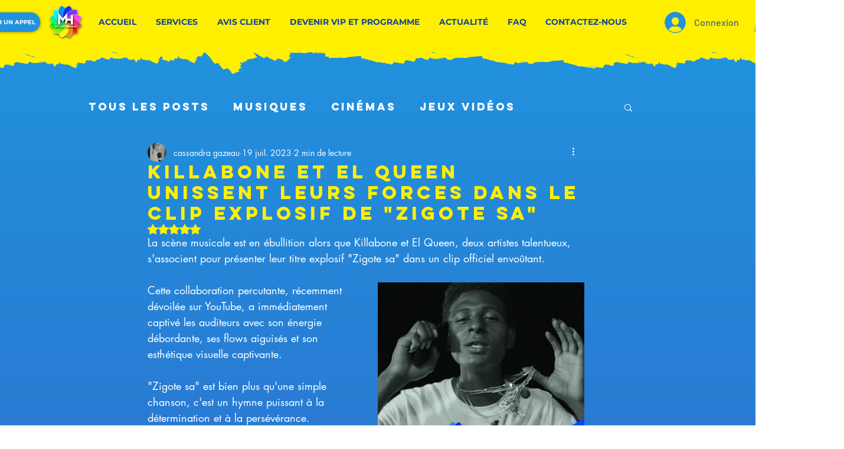

--- FILE ---
content_type: text/html; charset=utf-8
request_url: https://accounts.google.com/o/oauth2/postmessageRelay?parent=https%3A%2F%2Fstatic.parastorage.com&jsh=m%3B%2F_%2Fscs%2Fabc-static%2F_%2Fjs%2Fk%3Dgapi.lb.en.2kN9-TZiXrM.O%2Fd%3D1%2Frs%3DAHpOoo_B4hu0FeWRuWHfxnZ3V0WubwN7Qw%2Fm%3D__features__
body_size: 160
content:
<!DOCTYPE html><html><head><title></title><meta http-equiv="content-type" content="text/html; charset=utf-8"><meta http-equiv="X-UA-Compatible" content="IE=edge"><meta name="viewport" content="width=device-width, initial-scale=1, minimum-scale=1, maximum-scale=1, user-scalable=0"><script src='https://ssl.gstatic.com/accounts/o/2580342461-postmessagerelay.js' nonce="oUwNtMcUPr55IDafceXcFQ"></script></head><body><script type="text/javascript" src="https://apis.google.com/js/rpc:shindig_random.js?onload=init" nonce="oUwNtMcUPr55IDafceXcFQ"></script></body></html>